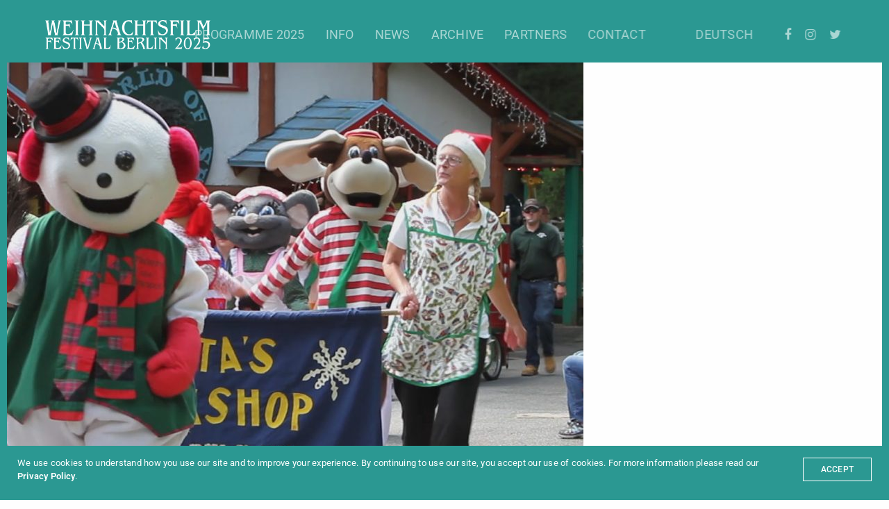

--- FILE ---
content_type: text/html; charset=UTF-8
request_url: http://weihnachtsfilmfestival.de/en/wff2018/northpoleny/northpoleny4
body_size: 18905
content:
<!doctype html>
<html dir="ltr" lang="en-US" prefix="og: https://ogp.me/ns#" class=" custom-scrollbar-off">
<head>
	<meta charset="UTF-8" />
	<meta name="viewport" content="width=device-width, initial-scale=1, maximum-scale=1, viewport-fit=cover">
	<link rel="profile" href="http://gmpg.org/xfn/11">
	<link rel="pingback" href="http://weihnachtsfilmfestival.de/xmlrpc.php">
	<title>NorthPoleNY4 | Weihnachtsfilmfestival Berlin</title>
<style>
#wpadminbar #wp-admin-bar-wsm_free_top_button .ab-icon:before {
	content: "\f239";
	color: #FF9800;
	top: 3px;
}
</style>	<style>img:is([sizes="auto" i], [sizes^="auto," i]) { contain-intrinsic-size: 3000px 1500px }</style>
	
		<!-- All in One SEO 4.8.8 - aioseo.com -->
	<meta name="robots" content="max-image-preview:large" />
	<link rel="canonical" href="https://weihnachtsfilmfestival.de/en/wff2018/northpoleny/northpoleny4" />
	<meta name="generator" content="All in One SEO (AIOSEO) 4.8.8" />
		<meta property="og:locale" content="en_US" />
		<meta property="og:site_name" content="Weihnachtsfilmfestival (Christmas Film Festival) Berlin" />
		<meta property="og:type" content="article" />
		<meta property="og:title" content="NorthPoleNY4 | Weihnachtsfilmfestival Berlin" />
		<meta property="og:url" content="https://weihnachtsfilmfestival.de/en/wff2018/northpoleny/northpoleny4" />
		<meta property="og:image" content="http://weihnachtsfilmfestival.de/wp-content/uploads/2016/09/Wff2017_KeyVisual_Logo_169.jpg" />
		<meta property="og:image:width" content="1920" />
		<meta property="og:image:height" content="1080" />
		<meta property="article:published_time" content="2018-11-23T22:27:57+00:00" />
		<meta property="article:modified_time" content="2018-11-23T22:27:57+00:00" />
		<meta property="article:publisher" content="https://www.facebook.com/Weihnachtsfilmfestival" />
		<meta name="twitter:card" content="summary" />
		<meta name="twitter:site" content="@Weihnachtsfilmf" />
		<meta name="twitter:title" content="NorthPoleNY4 | Weihnachtsfilmfestival Berlin" />
		<meta name="twitter:image" content="https://weihnachtsfilmfestival.de/wp-content/uploads/2016/09/Wff2017_KeyVisual_Logo_169.jpg" />
		<script type="application/ld+json" class="aioseo-schema">
			{"@context":"https:\/\/schema.org","@graph":[{"@type":"BreadcrumbList","@id":"https:\/\/weihnachtsfilmfestival.de\/en\/wff2018\/northpoleny\/northpoleny4#breadcrumblist","itemListElement":[{"@type":"ListItem","@id":"https:\/\/weihnachtsfilmfestival.de\/en#listItem","position":1,"name":"Weihnachtsfilmfestival","item":"https:\/\/weihnachtsfilmfestival.de\/en","nextItem":{"@type":"ListItem","@id":"https:\/\/weihnachtsfilmfestival.de\/en\/wff2018\/northpoleny\/northpoleny4#listItem","name":"NorthPoleNY4"}},{"@type":"ListItem","@id":"https:\/\/weihnachtsfilmfestival.de\/en\/wff2018\/northpoleny\/northpoleny4#listItem","position":2,"name":"NorthPoleNY4","previousItem":{"@type":"ListItem","@id":"https:\/\/weihnachtsfilmfestival.de\/en#listItem","name":"Weihnachtsfilmfestival"}}]},{"@type":"ItemPage","@id":"https:\/\/weihnachtsfilmfestival.de\/en\/wff2018\/northpoleny\/northpoleny4#itempage","url":"https:\/\/weihnachtsfilmfestival.de\/en\/wff2018\/northpoleny\/northpoleny4","name":"NorthPoleNY4 | Weihnachtsfilmfestival Berlin","inLanguage":"en-US","isPartOf":{"@id":"https:\/\/weihnachtsfilmfestival.de\/en\/#website"},"breadcrumb":{"@id":"https:\/\/weihnachtsfilmfestival.de\/en\/wff2018\/northpoleny\/northpoleny4#breadcrumblist"},"author":{"@id":"https:\/\/weihnachtsfilmfestival.de\/en\/author\/wff#author"},"creator":{"@id":"https:\/\/weihnachtsfilmfestival.de\/en\/author\/wff#author"},"datePublished":"2018-11-23T22:27:57+00:00","dateModified":"2018-11-23T22:27:57+00:00"},{"@type":"Organization","@id":"https:\/\/weihnachtsfilmfestival.de\/en\/#organization","name":"Weihnachtsfilmfestival Berlin","description":"Christmas Film Festival Berlin","url":"https:\/\/weihnachtsfilmfestival.de\/en\/","logo":{"@type":"ImageObject","url":"https:\/\/weihnachtsfilmfestival.de\/wp-content\/uploads\/2025\/02\/cropped-WFF25Icon.png","@id":"https:\/\/weihnachtsfilmfestival.de\/en\/wff2018\/northpoleny\/northpoleny4\/#organizationLogo","width":512,"height":512},"image":{"@id":"https:\/\/weihnachtsfilmfestival.de\/en\/wff2018\/northpoleny\/northpoleny4\/#organizationLogo"},"sameAs":["https:\/\/www.instagram.com\/weihnachtsfilmfestival","https:\/\/www.youtube.com\/@weihnachtsfilmfestival"]},{"@type":"Person","@id":"https:\/\/weihnachtsfilmfestival.de\/en\/author\/wff#author","url":"https:\/\/weihnachtsfilmfestival.de\/en\/author\/wff","name":"Weihnachtsfilmfestival","image":{"@type":"ImageObject","@id":"https:\/\/weihnachtsfilmfestival.de\/en\/wff2018\/northpoleny\/northpoleny4#authorImage","url":"https:\/\/secure.gravatar.com\/avatar\/481f9493e126d2423640f23691000143fcdf52649010058f7c903282bf2f1ad7?s=96&d=mm&r=g","width":96,"height":96,"caption":"Weihnachtsfilmfestival"}},{"@type":"WebSite","@id":"https:\/\/weihnachtsfilmfestival.de\/en\/#website","url":"https:\/\/weihnachtsfilmfestival.de\/en\/","name":"Weihnachtsfilmfestival Berlin","description":"Christmas Film Festival Berlin","inLanguage":"en-US","publisher":{"@id":"https:\/\/weihnachtsfilmfestival.de\/en\/#organization"}}]}
		</script>
		<!-- All in One SEO -->

<link rel='dns-prefetch' href='//cdnjs.cloudflare.com' />

<link rel="alternate" type="application/rss+xml" title="Weihnachtsfilmfestival Berlin &raquo; Feed" href="https://weihnachtsfilmfestival.de/en/feed" />
<link rel="alternate" type="application/rss+xml" title="Weihnachtsfilmfestival Berlin &raquo; Comments Feed" href="https://weihnachtsfilmfestival.de/en/comments/feed" />
<script type="text/javascript">
/* <![CDATA[ */
window._wpemojiSettings = {"baseUrl":"https:\/\/s.w.org\/images\/core\/emoji\/16.0.1\/72x72\/","ext":".png","svgUrl":"https:\/\/s.w.org\/images\/core\/emoji\/16.0.1\/svg\/","svgExt":".svg","source":{"concatemoji":"http:\/\/weihnachtsfilmfestival.de\/wp-includes\/js\/wp-emoji-release.min.js?ver=6.8.3"}};
/*! This file is auto-generated */
!function(s,n){var o,i,e;function c(e){try{var t={supportTests:e,timestamp:(new Date).valueOf()};sessionStorage.setItem(o,JSON.stringify(t))}catch(e){}}function p(e,t,n){e.clearRect(0,0,e.canvas.width,e.canvas.height),e.fillText(t,0,0);var t=new Uint32Array(e.getImageData(0,0,e.canvas.width,e.canvas.height).data),a=(e.clearRect(0,0,e.canvas.width,e.canvas.height),e.fillText(n,0,0),new Uint32Array(e.getImageData(0,0,e.canvas.width,e.canvas.height).data));return t.every(function(e,t){return e===a[t]})}function u(e,t){e.clearRect(0,0,e.canvas.width,e.canvas.height),e.fillText(t,0,0);for(var n=e.getImageData(16,16,1,1),a=0;a<n.data.length;a++)if(0!==n.data[a])return!1;return!0}function f(e,t,n,a){switch(t){case"flag":return n(e,"\ud83c\udff3\ufe0f\u200d\u26a7\ufe0f","\ud83c\udff3\ufe0f\u200b\u26a7\ufe0f")?!1:!n(e,"\ud83c\udde8\ud83c\uddf6","\ud83c\udde8\u200b\ud83c\uddf6")&&!n(e,"\ud83c\udff4\udb40\udc67\udb40\udc62\udb40\udc65\udb40\udc6e\udb40\udc67\udb40\udc7f","\ud83c\udff4\u200b\udb40\udc67\u200b\udb40\udc62\u200b\udb40\udc65\u200b\udb40\udc6e\u200b\udb40\udc67\u200b\udb40\udc7f");case"emoji":return!a(e,"\ud83e\udedf")}return!1}function g(e,t,n,a){var r="undefined"!=typeof WorkerGlobalScope&&self instanceof WorkerGlobalScope?new OffscreenCanvas(300,150):s.createElement("canvas"),o=r.getContext("2d",{willReadFrequently:!0}),i=(o.textBaseline="top",o.font="600 32px Arial",{});return e.forEach(function(e){i[e]=t(o,e,n,a)}),i}function t(e){var t=s.createElement("script");t.src=e,t.defer=!0,s.head.appendChild(t)}"undefined"!=typeof Promise&&(o="wpEmojiSettingsSupports",i=["flag","emoji"],n.supports={everything:!0,everythingExceptFlag:!0},e=new Promise(function(e){s.addEventListener("DOMContentLoaded",e,{once:!0})}),new Promise(function(t){var n=function(){try{var e=JSON.parse(sessionStorage.getItem(o));if("object"==typeof e&&"number"==typeof e.timestamp&&(new Date).valueOf()<e.timestamp+604800&&"object"==typeof e.supportTests)return e.supportTests}catch(e){}return null}();if(!n){if("undefined"!=typeof Worker&&"undefined"!=typeof OffscreenCanvas&&"undefined"!=typeof URL&&URL.createObjectURL&&"undefined"!=typeof Blob)try{var e="postMessage("+g.toString()+"("+[JSON.stringify(i),f.toString(),p.toString(),u.toString()].join(",")+"));",a=new Blob([e],{type:"text/javascript"}),r=new Worker(URL.createObjectURL(a),{name:"wpTestEmojiSupports"});return void(r.onmessage=function(e){c(n=e.data),r.terminate(),t(n)})}catch(e){}c(n=g(i,f,p,u))}t(n)}).then(function(e){for(var t in e)n.supports[t]=e[t],n.supports.everything=n.supports.everything&&n.supports[t],"flag"!==t&&(n.supports.everythingExceptFlag=n.supports.everythingExceptFlag&&n.supports[t]);n.supports.everythingExceptFlag=n.supports.everythingExceptFlag&&!n.supports.flag,n.DOMReady=!1,n.readyCallback=function(){n.DOMReady=!0}}).then(function(){return e}).then(function(){var e;n.supports.everything||(n.readyCallback(),(e=n.source||{}).concatemoji?t(e.concatemoji):e.wpemoji&&e.twemoji&&(t(e.twemoji),t(e.wpemoji)))}))}((window,document),window._wpemojiSettings);
/* ]]> */
</script>
<style id='wp-emoji-styles-inline-css' type='text/css'>

	img.wp-smiley, img.emoji {
		display: inline !important;
		border: none !important;
		box-shadow: none !important;
		height: 1em !important;
		width: 1em !important;
		margin: 0 0.07em !important;
		vertical-align: -0.1em !important;
		background: none !important;
		padding: 0 !important;
	}
</style>
<link rel='stylesheet' id='wp-block-library-css' href='http://weihnachtsfilmfestival.de/wp-includes/css/dist/block-library/style.min.css?ver=6.8.3' media='all' />
<style id='classic-theme-styles-inline-css' type='text/css'>
/*! This file is auto-generated */
.wp-block-button__link{color:#fff;background-color:#32373c;border-radius:9999px;box-shadow:none;text-decoration:none;padding:calc(.667em + 2px) calc(1.333em + 2px);font-size:1.125em}.wp-block-file__button{background:#32373c;color:#fff;text-decoration:none}
</style>
<style id='global-styles-inline-css' type='text/css'>
:root{--wp--preset--aspect-ratio--square: 1;--wp--preset--aspect-ratio--4-3: 4/3;--wp--preset--aspect-ratio--3-4: 3/4;--wp--preset--aspect-ratio--3-2: 3/2;--wp--preset--aspect-ratio--2-3: 2/3;--wp--preset--aspect-ratio--16-9: 16/9;--wp--preset--aspect-ratio--9-16: 9/16;--wp--preset--color--black: #000000;--wp--preset--color--cyan-bluish-gray: #abb8c3;--wp--preset--color--white: #ffffff;--wp--preset--color--pale-pink: #f78da7;--wp--preset--color--vivid-red: #cf2e2e;--wp--preset--color--luminous-vivid-orange: #ff6900;--wp--preset--color--luminous-vivid-amber: #fcb900;--wp--preset--color--light-green-cyan: #7bdcb5;--wp--preset--color--vivid-green-cyan: #00d084;--wp--preset--color--pale-cyan-blue: #8ed1fc;--wp--preset--color--vivid-cyan-blue: #0693e3;--wp--preset--color--vivid-purple: #9b51e0;--wp--preset--color--thb-accent: #2b9892;--wp--preset--gradient--vivid-cyan-blue-to-vivid-purple: linear-gradient(135deg,rgba(6,147,227,1) 0%,rgb(155,81,224) 100%);--wp--preset--gradient--light-green-cyan-to-vivid-green-cyan: linear-gradient(135deg,rgb(122,220,180) 0%,rgb(0,208,130) 100%);--wp--preset--gradient--luminous-vivid-amber-to-luminous-vivid-orange: linear-gradient(135deg,rgba(252,185,0,1) 0%,rgba(255,105,0,1) 100%);--wp--preset--gradient--luminous-vivid-orange-to-vivid-red: linear-gradient(135deg,rgba(255,105,0,1) 0%,rgb(207,46,46) 100%);--wp--preset--gradient--very-light-gray-to-cyan-bluish-gray: linear-gradient(135deg,rgb(238,238,238) 0%,rgb(169,184,195) 100%);--wp--preset--gradient--cool-to-warm-spectrum: linear-gradient(135deg,rgb(74,234,220) 0%,rgb(151,120,209) 20%,rgb(207,42,186) 40%,rgb(238,44,130) 60%,rgb(251,105,98) 80%,rgb(254,248,76) 100%);--wp--preset--gradient--blush-light-purple: linear-gradient(135deg,rgb(255,206,236) 0%,rgb(152,150,240) 100%);--wp--preset--gradient--blush-bordeaux: linear-gradient(135deg,rgb(254,205,165) 0%,rgb(254,45,45) 50%,rgb(107,0,62) 100%);--wp--preset--gradient--luminous-dusk: linear-gradient(135deg,rgb(255,203,112) 0%,rgb(199,81,192) 50%,rgb(65,88,208) 100%);--wp--preset--gradient--pale-ocean: linear-gradient(135deg,rgb(255,245,203) 0%,rgb(182,227,212) 50%,rgb(51,167,181) 100%);--wp--preset--gradient--electric-grass: linear-gradient(135deg,rgb(202,248,128) 0%,rgb(113,206,126) 100%);--wp--preset--gradient--midnight: linear-gradient(135deg,rgb(2,3,129) 0%,rgb(40,116,252) 100%);--wp--preset--font-size--small: 13px;--wp--preset--font-size--medium: 20px;--wp--preset--font-size--large: 36px;--wp--preset--font-size--x-large: 42px;--wp--preset--spacing--20: 0.44rem;--wp--preset--spacing--30: 0.67rem;--wp--preset--spacing--40: 1rem;--wp--preset--spacing--50: 1.5rem;--wp--preset--spacing--60: 2.25rem;--wp--preset--spacing--70: 3.38rem;--wp--preset--spacing--80: 5.06rem;--wp--preset--shadow--natural: 6px 6px 9px rgba(0, 0, 0, 0.2);--wp--preset--shadow--deep: 12px 12px 50px rgba(0, 0, 0, 0.4);--wp--preset--shadow--sharp: 6px 6px 0px rgba(0, 0, 0, 0.2);--wp--preset--shadow--outlined: 6px 6px 0px -3px rgba(255, 255, 255, 1), 6px 6px rgba(0, 0, 0, 1);--wp--preset--shadow--crisp: 6px 6px 0px rgba(0, 0, 0, 1);}:where(.is-layout-flex){gap: 0.5em;}:where(.is-layout-grid){gap: 0.5em;}body .is-layout-flex{display: flex;}.is-layout-flex{flex-wrap: wrap;align-items: center;}.is-layout-flex > :is(*, div){margin: 0;}body .is-layout-grid{display: grid;}.is-layout-grid > :is(*, div){margin: 0;}:where(.wp-block-columns.is-layout-flex){gap: 2em;}:where(.wp-block-columns.is-layout-grid){gap: 2em;}:where(.wp-block-post-template.is-layout-flex){gap: 1.25em;}:where(.wp-block-post-template.is-layout-grid){gap: 1.25em;}.has-black-color{color: var(--wp--preset--color--black) !important;}.has-cyan-bluish-gray-color{color: var(--wp--preset--color--cyan-bluish-gray) !important;}.has-white-color{color: var(--wp--preset--color--white) !important;}.has-pale-pink-color{color: var(--wp--preset--color--pale-pink) !important;}.has-vivid-red-color{color: var(--wp--preset--color--vivid-red) !important;}.has-luminous-vivid-orange-color{color: var(--wp--preset--color--luminous-vivid-orange) !important;}.has-luminous-vivid-amber-color{color: var(--wp--preset--color--luminous-vivid-amber) !important;}.has-light-green-cyan-color{color: var(--wp--preset--color--light-green-cyan) !important;}.has-vivid-green-cyan-color{color: var(--wp--preset--color--vivid-green-cyan) !important;}.has-pale-cyan-blue-color{color: var(--wp--preset--color--pale-cyan-blue) !important;}.has-vivid-cyan-blue-color{color: var(--wp--preset--color--vivid-cyan-blue) !important;}.has-vivid-purple-color{color: var(--wp--preset--color--vivid-purple) !important;}.has-black-background-color{background-color: var(--wp--preset--color--black) !important;}.has-cyan-bluish-gray-background-color{background-color: var(--wp--preset--color--cyan-bluish-gray) !important;}.has-white-background-color{background-color: var(--wp--preset--color--white) !important;}.has-pale-pink-background-color{background-color: var(--wp--preset--color--pale-pink) !important;}.has-vivid-red-background-color{background-color: var(--wp--preset--color--vivid-red) !important;}.has-luminous-vivid-orange-background-color{background-color: var(--wp--preset--color--luminous-vivid-orange) !important;}.has-luminous-vivid-amber-background-color{background-color: var(--wp--preset--color--luminous-vivid-amber) !important;}.has-light-green-cyan-background-color{background-color: var(--wp--preset--color--light-green-cyan) !important;}.has-vivid-green-cyan-background-color{background-color: var(--wp--preset--color--vivid-green-cyan) !important;}.has-pale-cyan-blue-background-color{background-color: var(--wp--preset--color--pale-cyan-blue) !important;}.has-vivid-cyan-blue-background-color{background-color: var(--wp--preset--color--vivid-cyan-blue) !important;}.has-vivid-purple-background-color{background-color: var(--wp--preset--color--vivid-purple) !important;}.has-black-border-color{border-color: var(--wp--preset--color--black) !important;}.has-cyan-bluish-gray-border-color{border-color: var(--wp--preset--color--cyan-bluish-gray) !important;}.has-white-border-color{border-color: var(--wp--preset--color--white) !important;}.has-pale-pink-border-color{border-color: var(--wp--preset--color--pale-pink) !important;}.has-vivid-red-border-color{border-color: var(--wp--preset--color--vivid-red) !important;}.has-luminous-vivid-orange-border-color{border-color: var(--wp--preset--color--luminous-vivid-orange) !important;}.has-luminous-vivid-amber-border-color{border-color: var(--wp--preset--color--luminous-vivid-amber) !important;}.has-light-green-cyan-border-color{border-color: var(--wp--preset--color--light-green-cyan) !important;}.has-vivid-green-cyan-border-color{border-color: var(--wp--preset--color--vivid-green-cyan) !important;}.has-pale-cyan-blue-border-color{border-color: var(--wp--preset--color--pale-cyan-blue) !important;}.has-vivid-cyan-blue-border-color{border-color: var(--wp--preset--color--vivid-cyan-blue) !important;}.has-vivid-purple-border-color{border-color: var(--wp--preset--color--vivid-purple) !important;}.has-vivid-cyan-blue-to-vivid-purple-gradient-background{background: var(--wp--preset--gradient--vivid-cyan-blue-to-vivid-purple) !important;}.has-light-green-cyan-to-vivid-green-cyan-gradient-background{background: var(--wp--preset--gradient--light-green-cyan-to-vivid-green-cyan) !important;}.has-luminous-vivid-amber-to-luminous-vivid-orange-gradient-background{background: var(--wp--preset--gradient--luminous-vivid-amber-to-luminous-vivid-orange) !important;}.has-luminous-vivid-orange-to-vivid-red-gradient-background{background: var(--wp--preset--gradient--luminous-vivid-orange-to-vivid-red) !important;}.has-very-light-gray-to-cyan-bluish-gray-gradient-background{background: var(--wp--preset--gradient--very-light-gray-to-cyan-bluish-gray) !important;}.has-cool-to-warm-spectrum-gradient-background{background: var(--wp--preset--gradient--cool-to-warm-spectrum) !important;}.has-blush-light-purple-gradient-background{background: var(--wp--preset--gradient--blush-light-purple) !important;}.has-blush-bordeaux-gradient-background{background: var(--wp--preset--gradient--blush-bordeaux) !important;}.has-luminous-dusk-gradient-background{background: var(--wp--preset--gradient--luminous-dusk) !important;}.has-pale-ocean-gradient-background{background: var(--wp--preset--gradient--pale-ocean) !important;}.has-electric-grass-gradient-background{background: var(--wp--preset--gradient--electric-grass) !important;}.has-midnight-gradient-background{background: var(--wp--preset--gradient--midnight) !important;}.has-small-font-size{font-size: var(--wp--preset--font-size--small) !important;}.has-medium-font-size{font-size: var(--wp--preset--font-size--medium) !important;}.has-large-font-size{font-size: var(--wp--preset--font-size--large) !important;}.has-x-large-font-size{font-size: var(--wp--preset--font-size--x-large) !important;}
:where(.wp-block-post-template.is-layout-flex){gap: 1.25em;}:where(.wp-block-post-template.is-layout-grid){gap: 1.25em;}
:where(.wp-block-columns.is-layout-flex){gap: 2em;}:where(.wp-block-columns.is-layout-grid){gap: 2em;}
:root :where(.wp-block-pullquote){font-size: 1.5em;line-height: 1.6;}
</style>
<link rel='stylesheet' id='tp_twitter_plugin_css-css' href='http://weihnachtsfilmfestival.de/wp-content/plugins/recent-tweets-widget/tp_twitter_plugin.css?ver=1.0' media='screen' />
<link rel='stylesheet' id='wsm-style-css' href='http://weihnachtsfilmfestival.de/wp-content/plugins/wp-stats-manager/css/style.css?ver=1.2' media='all' />
<link rel='stylesheet' id='thb-fa-css' href='http://weihnachtsfilmfestival.de/wp-content/themes/werkstatt/assets/css/font-awesome.min.css?ver=4.7.7' media='all' />
<link rel='stylesheet' id='thb-app-css' href='http://weihnachtsfilmfestival.de/wp-content/themes/werkstatt/assets/css/app.css?ver=4.7.7' media='all' />
<style id='thb-app-inline-css' type='text/css'>
h1,h2,h3,h4,h5,h6,.post.style9 .post-meta,.primary-font {font-family:Roboto, 'BlinkMacSystemFont', -apple-system, 'Roboto', 'Lucida Sans';}h1,.h1 {font-size:34px;text-transform:none !important;line-height:1.2em !important;}h2 {font-size:34px;text-transform:none !important;line-height:1em !important;}h3 {font-size:26px;text-transform:none !important;}h4 {font-weight:600;font-size:20px;line-height:1.3em !important;letter-spacing:-0.03em !important;}h5 {font-weight:600;font-size:20px;text-transform:uppercase !important;line-height:1.3em !important;letter-spacing:-0.03em !important;}h6 {font-weight:bold;}p {line-height:1.5em !important;}.columns.thb-light-column p {color:#fff;}em {font-family:Roboto, 'BlinkMacSystemFont', -apple-system, 'Roboto', 'Lucida Sans';}label {font-family:Roboto, 'BlinkMacSystemFont', -apple-system, 'Roboto', 'Lucida Sans';}label {}.thb-mobile-menu a {}.thb-mobile-menu .sub-menu li a {}.thb-full-menu li a,.header.style3 .thb-full-menu>li>a {font-size:32px;}.thb-full-menu .sub-menu li a,.header.style3 .thb-full-menu .sub-menu li a {}.thb-full-menu>li>a.social,.header.style3 .thb-full-menu.socials li a.social {}.footer h6,.footer.dark h6 {color:#ffffff;}#footer .widget {}#subfooter {}.subfooter .socials a {}body {font-family:Roboto, 'BlinkMacSystemFont', -apple-system, 'Roboto', 'Lucida Sans';}input[type="submit"],.button,.btn,.btn-text,.btn[class*="thb-"]{font-family:Roboto, 'BlinkMacSystemFont', -apple-system, 'Roboto', 'Lucida Sans';}#mobile-menu,.header {font-family:Roboto, 'BlinkMacSystemFont', -apple-system, 'Roboto', 'Lucida Sans';}.products .product .thb_title_holder h2 {}.product-detail .product-information h1.product_title {}.product-detail .product-information .woocommerce-product-details__short-description,.product-detail .product-information .woocommerce-product-details__short-description p {}.header .logolink .logoimg {max-height:42px;}.header .logolink .logoimg[src$=".svg"] {height:42px;}@media screen and (max-width:40.0625em) {.header .logolink .logoimg {max-height:28px;}.header .logolink .logoimg[src$=".svg"] {height:28px;}}.mobile-toggle {transform:scale(1.4);}@media only screen and (min-width:64.063em) {#mobile-menu.style1 {width:30%;}}.header:before,.header.style3 {background-color:#2b9892 !important;background-image:none !important;}.page-id-3382 #wrapper div[role="main"] {}.footer {background-color:#2b9892 !important;background-image:none !important;}.subfooter {background-color:#ffffff !important;background-image:none !important;}#mobile-menu {background-color:#2b9892 !important;background-image:none !important;}.thb_call_to_action {background-color:#2b9892 !important;background-image:none !important;}.page-404 {background-color:#2b9892 !important;background-image:none !important;}.thb-borders {border-color:#2b9892;}@media only screen and (min-width:40.063em) {.thb-borders {border-width:10px;}.thb-borders-on .header {margin-top:10px;}.thb-borders-on .blog-container {top:10px;}.thb-borders-on .subfooter {margin-bottom:10px;}.thb-borders-on .demo-switcher {right:10px;}#mobile-menu .custom_scroll {padding-top:10px;padding-bottom:10px;}}@media only screen and (min-width:40.063em) {#mobile-menu .thb-close {top:calc(30px + 10px);right:calc(30px + 10px);}}a:hover, ol li:before, ol li ol li:before, .thb-full-menu li.menu-item-has-children.sfHover > a, .mm-link-animation-bg-fill .thb-mobile-menu a:hover, .mm-link-animation-bg-fill .thb-mobile-menu li.current_page_item:not(.has-hash), .post .post-title a:hover, .authorpage .author-content .square-icon:hover, ol.commentlist .comment .reply a, input[type="submit"].thb-border-style.accent,.button.thb-border-style.accent,.btn.thb-border-style.accent, input[type="submit"].thb-text-style.accent,.button.thb-text-style.accent,.btn.thb-text-style.accent, .more-link, .pagination .page-numbers.current, .pagination .page-numbers:not(.dots):hover, .thb-portfolio .type-portfolio.style2:hover h2, .thb-list-portfolio:not(.thb-bg-grid-full) .thb-content-side .type-portfolio.active h1, .thb-list-portfolio:not(.thb-bg-grid-full) .thb-content-side .type-portfolio.active h2, .thb-list-portfolio:not(.thb-bg-grid-full) .thb-content-side .type-portfolio.active h3, .thb-list-portfolio:not(.thb-bg-grid-full) .thb-content-side .type-portfolio.active .thb-categories, .thb-list-portfolio:not(.thb-bg-grid-full) .thb-content-side.light-title .type-portfolio.active h1, .thb-list-portfolio:not(.thb-bg-grid-full) .thb-content-side.light-title .type-portfolio.active h2, .thb-list-portfolio:not(.thb-bg-grid-full) .thb-content-side.light-title .type-portfolio.active h3, .thb-list-portfolio:not(.thb-bg-grid-full) .thb-content-side.light-title .type-portfolio.active .thb-categories, .thb-autotype .thb-autotype-entry, .post_nav_link:hover span, .thb-breadcrumb-holder a:hover, .thb-counter, .thb-counter h6, .thb-portfolio-filter.style2 ul li a.active, .thb-portfolio-filter.style2 ul li a:hover, .thb-portfolio-filter.style3 ul li a.active, .thb-portfolio-filter.style3 ul li a:hover, .white-header .thb-full-menu>li.current-menu-item:not(.has-hash)>a, .light-title .header:not(.hover):not(:hover) .thb-full-menu>li.current-menu-item:not(.has-hash)>a, .disable_header_fill-on.light-title .header .thb-full-menu>li.current-menu-item:not(.has-hash)>a, .thb-full-menu li.current-menu-item:not(.has-hash)>a, #wrapper ol li:before, #wrapper ol li ol li:before, header.style3.dark .thb-full-menu>li.current-menu-item:not(.has-hash)>a, .btn.thb-fill-style.accent,.white-header .thb-full-menu>li.current-menu-item:not(.has-hash)>a, .header.style3.dark .thb-full-menu>li.current-menu-item:not(.has-hash)>a, .light-title:not(.midnight_on) .header:not(.hover):not(:hover):not(.style3) .thb-full-menu>li.current-menu-item:not(.has-hash)>a, .disable_header_fill-on.light-title:not(.midnight_on) .header:not(.style3) .thb-full-menu>li.current-menu-item:not(.has-hash)>a, .midnightHeader.light-title .thb-full-menu>li.current-menu-item:not(.has-hash)>a,.has-thb-accent-color,.wp-block-button .wp-block-button__link.has-thb-accent-color,input[type="submit"].thb-border-line-style.accent, .button.thb-border-line-style.accent, .btn.thb-border-line-style.accent {color:#2b9892;}.post.style5 .blog-content:after, .post.style6 .post-gallery, .post.style7 .blog-content:after, input[type="submit"]:hover, .button:not(.thb-text-style):not(.thb-border-style):not(.thb-fill-style):not(.thb-solid-border):hover, .btn:not(.thb-text-style):not(.thb-border-style):not(.thb-fill-style):not(.thb-solid-border):not(.thb-border-line-style):hover, .button.wc-forward, .place-order .button, input[type="submit"].accent,.button.accent:not(.thb-text-style):not(.thb-border-style):not(.thb-fill-style),.btn.accent:not(.thb-text-style):not(.thb-border-style):not(.thb-fill-style):not(.thb-solid-border):not(.thb-border-line-style), input[type="submit"].thb-3d-style.accent span,.button.thb-3d-style.accent span,.btn.thb-3d-style.accent span, input[type="submit"].thb-border-style.accent:hover,.button.thb-border-style.accent:hover,.btn.thb-border-style.accent:hover, input[type="submit"].thb-fill-style.accent:before,.button.thb-fill-style.accent:before,.btn.thb-fill-style.accent:before, input[type="submit"].thb-text-style.accent:before, input[type="submit"].thb-text-style.accent:after,input[type="submit"].thb-text-style.accent span:before,input[type="submit"].thb-text-style.accent span:after,.button.thb-text-style.accent:before,.button.thb-text-style.accent:after,.button.thb-text-style.accent span:before,.button.thb-text-style.accent span:after,.btn.thb-text-style.accent:before,.btn.thb-text-style.accent:after,.btn.thb-text-style.accent span:before,.btn.thb-text-style.accent span:after, .pagination .page-numbers.prev:before, .pagination .page-numbers.next:after, .thb_row_pagination li:hover, .thb_row_pagination li.active, .thb_row_pagination li:hover span, .thb_row_pagination li.active span, .swiper-container .swiper-nav.arrow-style1:hover span, .slick-nav:hover span, .slick-dots li.slick-active, .thb-iconbox.type2:hover, .thb_call_to_action, #music_toggle:hover, #music_toggle.on, .woocommerce-MyAccount-navigation ul li:hover a, .woocommerce-MyAccount-navigation ul li.is-active a, .btn.thb-solid-border.accent:hover, .thb-image-slider.thb-image-slider-style4 figcaption, .swiper-nav.style1:hover span, .thb-portfolio-filter.style3 ul li a.active:before, .thb-portfolio-filter.style3 ul li a:hover:before, .thb-client-row.thb-opacity.with-accent .thb-client:hover, .swiper-container .light-pagination+.swiper-nav+.swiper-nav.arrow-style1:hover span, .btn-text.style3 .circle-btn, .thb-page-header .thb-blog-categories li a:after,.has-thb-accent-background-color,.wp-block-button .wp-block-button__link.has-thb-accent-background-color,input[type="submit"].thb-border-line-style.accent:after, .button.thb-border-line-style.accent:after, .btn.thb-border-line-style.accent:after {background-color:#2b9892;}.btn.thb-fill-style.accent:after {background-color:#278983;}.post.style11:hover {background-color:rgba(43,152,146, 0.2);}.thb-team-row .thb-team-member .team-information {background-color:rgba(43,152,146, 0.9);}ol li:before, ol li ol li:before, input[type="text"]:focus, input[type="password"]:focus,input[type="date"]:focus,input[type="datetime"]:focus,input[type="email"]:focus,input[type="number"]:focus,input[type="search"]:focus,input[type="tel"]:focus,input[type="time"]:focus,input[type="url"]:focus,textarea:focus, input[type="submit"].thb-border-style.accent,.button.thb-border-style.accent,.btn.thb-border-style.accent, input[type="submit"].thb-fill-style.accent,.button.thb-fill-style.accent, input[type="submit"].thb-text-style.accent span,.button.thb-text-style.accent span,.btn.thb-text-style.accent span, .thb-portfolio .type-portfolio.thb-border-hover .portfolio-link:before, .swiper-container .swiper-nav.arrow-style1:hover span, .slick-nav:hover span, .thb-team-row .thb-team-member.thb-add-new > a:hover, .thb-iconbox.type2:hover, .woocommerce-MyAccount-navigation ul li:hover a, .woocommerce-MyAccount-navigation ul li.is-active a, .btn.thb-solid-border.accent:hover, .swiper-nav.style1:hover span, .light-arrow .slick-nav:hover span, .post.style1.style8:hover, .thb-portfolio .type-portfolio.style6 .portfolio-holder:after, #wrapper ol li:before, #wrapper ol li ol li:before, .btn.thb-fill-style.accent, input[type="submit"].thb-border-line-style.accent, .button.thb-border-line-style.accent, .btn.thb-border-line-style.accent {border-color:#2b9892;}.thb-image-slider.thb-image-slider-style4 figcaption:after {border-top-color:#2b9892;}.thb-iconbox.type3:after {box-shadow:inset 0 -75px 60px -35px #2b9892;}.woocommerce-MyAccount-navigation ul li:hover+li a, .woocommerce-MyAccount-navigation ul li.is-active+li a {border-top-color:#2b9892;}.thb-preloader .thb-preloader-icon-hexagon .preloader-path,.thb-preloader .thb-preloader-icon-circle .path,.thb-team-row .thb-team-member.thb-add-new > a:hover svg path,.thb-iconbox.type3 svg path, .thb-iconbox.type3 svg circle, .thb-iconbox.type3 svg rect, .thb-iconbox.type3 svg ellipse,.thb-counter figure svg path, .thb-counter figure svg circle, .thb-counter figure svg rect, .thb-counter figure svg ellipse {stroke:#2b9892;}.thb-list-portfolio:not(.thb-bg-grid-full) .thb-content-side .type-portfolio.active .next svg, .thb-list-portfolio:not(.thb-bg-grid-full) .thb-content-side.light-title .type-portfolio.active .next svg, .btn-text.style4 .arrow svg:first-child {fill:#2b9892;}.thb-show-all .items ul li:hover figure {box-shadow:0 0 0 3px #2b9892 inset;}.mobile-toggle span {background:#ffffff;}.mobile-toggle strong {color:#ffffff;}.footer.dark h6,.footer h6 {color:#ffffff;}.footer.dark .widget,.footer .widget {color:#ffffff;}.footer.dark .widget p,.footer .widget p{color:inherit;}.thb-mobile-menu .nav-link-mask .nav-link-mask-text,#mobile-menu.light .thb-mobile-menu .nav-link-mask-text {color:#ffffff;}#mobile-menu.dark .thb-mobile-menu a { color:rgba(255,255,255,0.5) !important; }#mobile-menu.dark .thb-mobile-menu a:hover { color:#ffffff !important; }#mobile-menu.light .thb-mobile-menu a { color:rgba(255,255,255,0.5) !important; }#mobile-menu.light .thb-mobile-menu a:hover { color:#ffffff !important; }.mm-link-animation-bg-fill #mobile-menu.light .thb-mobile-menu a { color:rgba(255,255,255,0.5) !important; }.mm-link-animation-bg-fill #mobile-menu.light .thb-mobile-menu a:hover { color:#ffffff !important; }.mm-link-animation-bg-fill #mobile-menu.dark .thb-mobile-menu a { color:rgba(255,255,255,0.5) !important; }.mm-link-animation-bg-fill #mobile-menu.dark .thb-mobile-menu a:hover { color:#ffffff !important; }#mobile-menu.dark .thb-secondary-menu a { color:rgba(255,255,255,0.5) !important; }#mobile-menu.dark .thb-secondary-menu a:hover { color:#ffffff !important; }#mobile-menu.light .thb-secondary-menu a { color:rgba(255,255,255,0.5) !important; }#mobile-menu.light .thb-secondary-menu a:hover { color:#ffffff !important; }.footer .widget a { color:#ffffff !important; }.footer .widget a:hover { color:#ffffff !important; }.footer.dark .widget a { color:#ffffff !important; }.footer.dark .widget a:hover { color:#ffffff !important; }#footer {padding-top:10px;padding-right:0px;padding-bottom:10px;padding-left:0px;;}body {color:#1f1f1f;}.nichtanzeigen {display:none!important;}.leermenue {width:0.9vw!important;opacity:0!important;cursor:default!important;font-size:1px!important;pointer-events:none!important;}thb-full-menu.socials {margin-left:1vw;}@media screen and (max-width:40.0625em) {.column, .columns {padding-left:0px;padding-right:0px;}}@media screen and (min-width:40.0625em) {.column, .columns {padding-left:30px;padding-right:30px;}}.row .columns .wpb_wrapper {display:inline;}.thb_image_link {display:contents;}.header {max-height:80px;background:#2B9892;transition:none!important;}.header .logolink .logoimg {transition:none!important;}.header:before {transition:none!important;}.header.style4 .full-menu {margin-left:8.3vw;}.header a:hover, .header a:active {color:#ffffff;}.thb-full-menu li.current-menu-item:not(.has-hash)>a {color:#ffffff;}.thb-full-menu li.menu-item-has-children.sfHover > a {color:#ffffff;}.thb-full-menu .sub-menu li a {color:rgba(255,255,255,0.6);}.thb-full-menu .sub-menu li a:hover {color:#ffffff;}.white-header .thb-full-menu>li.current-menu-item:not(.has-hash)>a, .header.style3.dark .thb-full-menu>li.current-menu-item:not(.has-hash)>a, .light-title:not(.midnight_on) .header:not(.hover):not(:hover):not(.style3) .thb-full-menu>li.current-menu-item:not(.has-hash)>a, .disable_header_fill-on.light-title:not(.midnight_on) .header:not(.style3) .thb-full-menu>li.current-menu-item:not(.has-hash)>a, .midnightHeader.light-title .thb-full-menu>li.current-menu-item:not(.has-hash)>a {color:#ffffff;}.white-header .thb-full-menu>li a:not(:hover), .header.style3.dark .thb-full-menu>li a:not(:hover), .light-title:not(.midnight_on) .header:not(.hover):not(:hover):not(.style3) .thb-full-menu>li a:not(:hover), .disable_header_fill-on.light-title:not(.midnight_on) .header:not(.style3) .thb-full-menu>li a:not(:hover), .midnightHeader.light-title .thb-full-menu>li a:not(:hover) {color:rgba(255,255,255,0.6);}.thb-full-menu li a {font-size:18px;text-transform:uppercase;color:rgba(255,255,255,0.6);}.thb-full-menu .sub-menu {background:#2B9892;}.thb-mobile-menu .sub-menu li a {font-size:18px;}.thb-full-menu li.menu-item-has-children>a:after {display:none;}.thb-full-menu.socials {margin-left:3.5vw;}.page a.facebook, .full-menu a.facebook, .post .post-content a.facebook {color:rgba(255,255,255,0.6);}.page a.instagram, .full-menu a.instagram, .post .post-content a.instagram {color:rgba(255,255,255,0.6);}.page a.twitter, .full-menu a.twitter, .post .post-content a.twitter {color:rgba(255,255,255,0.6);}.page a:hover.facebook, .full-menu a:hover.facebook, .post .post-content a:hover.facebook {color:rgba(255,255,255,1);}.page a:hover.instagram, .full-menu a:hover.instagram, .post .post-content a:hover.instagram {color:rgba(255,255,255,1);}.page a:hover.twitter, .full-menu a:hover.twitter, .post .post-content a:hover.twitter {color:rgba(255,255,255,1);}.thb-full-menu.socials li+li {margin-left:20px;}.thb-full-menu .sub-menu {background:#2B9892;}.galleryblog {color:#fefefe;text-align:center;}@media only screen and (max-width:40.063em) {.abstandinhalt {margin-top:5vh!important;margin-bottom:5vh!important;}}@media only screen and (min-width:40.063em) {.abstandinhalt {margin-top:10vh!important;margin-bottom:10vh!important;}}.bildnull {height:0vh;}@media only screen and (max-width:40.063em) {.bildoben {background-attachment:local;background-position:center;background-size:cover;height:33vh;}}@media only screen and (min-width:40.063em) {.bildoben {background-attachment:fixed;height:40vh;}}@media only screen and (max-width:40.063em) {.bildmitte {background-attachment:local;background-position:center;background-size:cover;height:33vh;}}@media only screen and (min-width:40.063em) {.bildmitte {background-attachment:fixed;height:50vh;}}@media only screen and (max-width:40.063em) {.bildunten {display:flex;min-height:50vh;}}@media only screen and (min-width:40.063em) {.bildunten {display:flex;min-height:90vh;}}.farbe1 {background-color:#2B9892!important;}.farbe2 {background-color:#E65139!important;}.farbe3 {background-color:#5c8f65!important;}.farbe4 {background-color:#E65139!important;}h5 {margin-bottom:00px!important;}@media screen and (max-width:40.0625em) {.post-gallery.parallax {margin-top:-15px;}}.wpb_button, .wpb_content_element, ul.wpb_thumbnails-fluid>li {margin-bottom:0!important;margin:20px!important;}.keinmargin {margin:0px!important;}.twentymargin {margin:20px!important;}.twentymarginlr {margin-left:20px!important;margin-right:20px!important;}.tenmargin {margin:10px!important;}@media only screen and (max-width:40.063em) {.extramargin {margin:0px!important;}}@media only screen and (min-width:40.063em) {.extramargin {margin:40px!important;}}@media only screen and (max-width:40.063em) {.extramarginside {padding-bottom:0!important;padding-top:0!important;padding-left:0!important;padding-right:0!important;margin:0!important;}}@media only screen and (min-width:40.063em) {.extramarginside {padding-bottom:0!important;padding-top:0!important;padding-left:5vh!important;padding-right:5vh!important;margin:0!important;}}@media only screen and (max-width:40.063em) {.extramarginred {margin:0!important;background-color:#2B9892;padding:10px;}}@media only screen and (min-width:40.063em) {.extramarginred {margin:40px!important;background-color:#2B9892;padding:10px;}}.wpb_gmaps_widget .wpb_wrapper {background-color:#f7f7f7;padding:0px!important;}#wrapper [role="main"] {background:#fefefe;}.mobile-toggle span {border-radius:0px;}.single-post .header {background:#2B9892;}.single-post .row {padding-bottom:0px!important;}@media only screen and (min-width:40.063em) {.single-post .row {padding-bottom:0px!important;}}.header:before {background:#2B9892!important;}.post-detail .post-title .post-category {display:none;}.post .post-category {display:none;margin-bottom:0px;}.mobile-toggle span {background:#2B9892;}.single-post .mobile-toggle span {background:#FFFFFF;}.single-post .mobile-toggle {margin-top:0px;}.single-post #mobile-menu {padding:80px 30px 60px 90px;}@media only screen and (min-width:40.063em) {.single-post .row {padding-bottom:65px;}}@media only screen and (min-width:40.063em) {.mobile-menu-bottom .row {padding-bottom:65px;}}@media only screen and (min-width:75em) {#mobile-menu {padding:80px 30px 60px 90px;; }}#mobile-menu .menu-footer a {color:rgba(255,255,255,0.5);}#mobile-menu .menu-footer a:hover {color:rgba(255,255,255,0.75);}.footer.dark .widget a {color:rgba(255,255,255,0.5);}.footer.dark .widget a:visited {color:rgba(255,255,255,0.5);}#mobile-menu {width:100%;max-width:100%;}.bildmitte {display:block;margin-left:auto;margin-right:auto }@media only screen and (min-width:40.063em) {.thb-mobile-menu a {font-size:26px;}}@media only screen and (min-width:75em) {.thb-mobile-menu a {font-size:34px;}}@media only screen and (min-width:90.063em) {.thb-mobile-menu a {font-size:42px;}}@media only screen and (min-width:40.063em) {.row.post-shortcode.align-stretch.style7 {padding:0 100px;}}.page-padding.blog-container {padding-top:80px!important;}@media only screen and (max-width:40.063em) {.post.style7 {margin-bottom:0px;margin-top:0px;}}@media only screen and (min-width:40.063em) {.post.style7 {margin-bottom:0px;margin-top:45px;}}.post-detail .post-title .post-meta {display:none;}.post .post-content {margin-bottom:80px;}@media only screen and (max-width:40.063em) {h1, .h1 {font-size:16px;line-height:2.0em !important;}h2, .h2 {font-size:20px;}h3, .h3 {font-size:16px;}.header .row {width:94%;}}.widget {margin-bottom:0px;}input[type="submit"].thb-fill-style.accent:after, .button.thb-fill-style.accent:after, .btn.thb-fill-style.accent:after {background:#312682;}input[type="submit"].thb-fill-style.accent, .button.thb-fill-style.accent, .btn.thb-fill-style.accent {border-color:#2B9892;color:#2B9892;border:3px solid #2B9892;font-size:16px;margin:00px 00px 00px 20px;}@media only screen and (max-width:40.063em) {input[type="submit"].thb-fill-style.accent, .button.thb-fill-style.accent, .btn.thb-fill-style.accent {max-width:90vw;left:5vw;}}.vc_btn3.vc_btn3-color-pink.vc_btn3-style-outline {color:#2B9892!important;border-color:#2B9892!important;background-color:transparent;}.vc_btn3.vc_btn3-color-pink.vc_btn3-style-outline:focus, .vc_btn3.vc_btn3-color-pink.vc_btn3-style-outline:hover {color:#fff;border-color:#2B9892!important;background-color:#2B9892!important;}.vc_btn3.vc_btn3-size-md.vc_btn3-style-outline, .vc_btn3.vc_btn3-size-md.vc_btn3-style-outline-custom {padding:10px 50px!important;font-size:16px;}.vc_btn3.vc_btn3-style-outline, .vc_btn3.vc_btn3-style-outline-custom, .vc_btn3.vc_btn3-style-outline-custom:focus, .vc_btn3.vc_btn3-style-outline-custom:hover, .vc_btn3.vc_btn3-style-outline:focus, .vc_btn3.vc_btn3-style-outline:hover {border-width:3px!important;}.vc_btn3.vc_btn3-color-pink.vc_btn3-style-outline.active, .vc_btn3.vc_btn3-color-pink.vc_btn3-style-outline:active, .vc_btn3.vc_btn3-color-pink.vc_btn3-style-outline:focus, .vc_btn3.vc_btn3-color-pink.vc_btn3-style-outline:hover {color:#fff!important;border-color:#2B9892!important;background-color:#2B9892!important;}@media only screen and (max-width:40.063em) {.vc_btn3-container {display:block;max-width:90%!important;margin:auto!important;margin-bottom:20px!important;}}@media only screen and (min-width:40.063em) {.vc_btn3-container {display:block;margin-bottom:20px!important;max-width:100%;}}.vc_btn3.vc_btn3-size-md .vc_btn3-icon {font-size:16px;height:16px!important;line-height:16px!important;}.thb-mobile-menu .menu_arrow {cursor:pointer;}.nivo-lightbox-theme-default .nivo-lightbox-ajax, .nivo-lightbox-theme-default .nivo-lightbox-inline {background:#2B9892;}.nivo-lightbox-theme-default.nivo-lightbox-overlay {background:#666;background:rgba(0,0,0,0.0);}.nivo-lightbox-theme-default .nivo-lightbox-close {opacity:0.0;}.vc_grid-container.vc_clearfix.wpb_content_element.vc_basic_grid {margin-bottom:0!important;margin:0px!important;}.video-margin {margin-bottom:1.55rem;}#arve .arve-wrapper, #tinymce .arve-wrapper {margin-bottom:0!important;}.arve, #html .arve {margin-bottom:0!important;}#html div.arve, div.arve {margin-bottom:0!important;}.portfolio_nav .center_link a {display:none;}@media only screen and (min-width:1200px) {.mausaus {pointer-events:none;padding-left:0vw;}}@media only screen and (min-width:1400px) {.mausaus {pointer-events:none;padding-left:4vw;}}@media only screen and (min-width:1600px) {.mausaus {pointer-events:none;padding-left:7vw;}}.mc4wp-response {text-align:center!important;}.thb-image-slider.thb-image-slider-style4 figcaption h2 {display:none;}.thb-image-slider.thb-image-slider-style4 figcaption {position:absolute;top:auto;bottom:0;left:0;right:auto;background:#2B9892;padding:15px;padding:10px;width:100%;}@media only screen and (min-width:40.0625em) {.thb-image-slider.thb-image-slider-style4 figcaption {background:#2B9892;position:absolute;top:auto;bottom:0;left:0;right:auto;padding:10px;width:100%;max-width:3840px;}}.thb-image-slider.thb-image-slider-style4 figcaption:after {content:'';display:none;position:static;top:100%;left:0;width:100%;height:10px;border-bottom:0;border-right:20px solid transparent;}.thb-image-slider.thb-image-slider-style4 figcaption p {color:#fefefe;font-weight:400;text-align:center;}.slick-nav span {border:1px solid #fefefe;}.slick-nav span .thb-arrow {fill:#fefefe;}.post .post-content p a:not(.btn):not(.button):not(.thb-iconbox) {font-weight:700;}.thb-cookie-bar {background:#2B9892;margin-bottom:10px;border:0px solid #ffffff;}.thb_image_link>a:hover img {opacity:1;}.wp-caption .wp-caption-text {margin:0px 0;text-align:center;position:relative;margin-top:-25px;}.wpb_text_column a:after {top:85%!important;}
</style>
<link rel='stylesheet' id='thb-style-css' href='http://weihnachtsfilmfestival.de/wp-content/themes/werkstatt/style.css?ver=4.7.7' media='all' />
<link rel='stylesheet' id='thb-google-fonts-css' href='//weihnachtsfilmfestival.de/wp-content/uploads/omgf/thb-google-fonts/thb-google-fonts.css?ver=1699809165' media='all' />
<script type="text/javascript" src="http://weihnachtsfilmfestival.de/wp-includes/js/jquery/jquery.min.js?ver=3.7.1" id="jquery-core-js"></script>
<script type="text/javascript" src="http://weihnachtsfilmfestival.de/wp-includes/js/jquery/jquery-migrate.min.js?ver=3.4.1" id="jquery-migrate-js"></script>
<script type="text/javascript" src="//cdnjs.cloudflare.com/ajax/libs/jquery-easing/1.4.1/jquery.easing.min.js?ver=6.8.3" id="jquery-easing-js"></script>
<script></script><link rel="https://api.w.org/" href="https://weihnachtsfilmfestival.de/en/wp-json/" /><link rel="alternate" title="JSON" type="application/json" href="https://weihnachtsfilmfestival.de/en/wp-json/wp/v2/media/3382" /><link rel="EditURI" type="application/rsd+xml" title="RSD" href="https://weihnachtsfilmfestival.de/xmlrpc.php?rsd" />
<meta name="generator" content="WordPress 6.8.3" />
<link rel='shortlink' href='https://weihnachtsfilmfestival.de/en/?p=3382' />
<link rel="alternate" title="oEmbed (JSON)" type="application/json+oembed" href="https://weihnachtsfilmfestival.de/en/wp-json/oembed/1.0/embed?url=https%3A%2F%2Fweihnachtsfilmfestival.de%2Fen%2Fwff2018%2Fnorthpoleny%2Fnorthpoleny4" />
<link rel="alternate" title="oEmbed (XML)" type="text/xml+oembed" href="https://weihnachtsfilmfestival.de/en/wp-json/oembed/1.0/embed?url=https%3A%2F%2Fweihnachtsfilmfestival.de%2Fen%2Fwff2018%2Fnorthpoleny%2Fnorthpoleny4&#038;format=xml" />

        <!-- Wordpress Stats Manager -->
        <script type="text/javascript">
            var _wsm = _wsm || [];
            _wsm.push(['trackPageView']);
            _wsm.push(['enableLinkTracking']);
            _wsm.push(['enableHeartBeatTimer']);
            (function() {
                var u = "http://weihnachtsfilmfestival.de/wp-content/plugins/wp-stats-manager/";
                _wsm.push(['setUrlReferrer', ""]);
                _wsm.push(['setTrackerUrl', "http://weihnachtsfilmfestival.de/?wmcAction=wmcTrack"]);
                _wsm.push(['setSiteId', "1"]);
                _wsm.push(['setPageId', "3382"]);
                _wsm.push(['setWpUserId', "0"]);
                var d = document,
                    g = d.createElement('script'),
                    s = d.getElementsByTagName('script')[0];
                g.type = 'text/javascript';
                g.async = true;
                g.defer = true;
                g.src = u + 'js/wsm_new.js';
                s.parentNode.insertBefore(g, s);
            })();
        </script>
        <!-- End Wordpress Stats Manager Code -->
<link hreflang="de" href="http://weihnachtsfilmfestival.de/de/wff2018/northpoleny/northpoleny4" rel="alternate" />
<link hreflang="en" href="http://weihnachtsfilmfestival.de/en/wff2018/northpoleny/northpoleny4" rel="alternate" />
<link hreflang="x-default" href="http://weihnachtsfilmfestival.de/wff2018/northpoleny/northpoleny4" rel="alternate" />
<meta name="generator" content="qTranslate-XT 3.14.2" />
		<meta name="theme-color" content="#2b9892">
		<style type="text/css">.recentcomments a{display:inline !important;padding:0 !important;margin:0 !important;}</style><meta name="generator" content="Powered by WPBakery Page Builder - drag and drop page builder for WordPress."/>
<style type="text/css">
body.custom-background #wrapper div[role="main"] { background-color: #ffffff; }
</style>
	<link rel="icon" href="https://weihnachtsfilmfestival.de/wp-content/uploads/2025/02/cropped-WFF25Icon-32x32.png" sizes="32x32" />
<link rel="icon" href="https://weihnachtsfilmfestival.de/wp-content/uploads/2025/02/cropped-WFF25Icon-192x192.png" sizes="192x192" />
<link rel="apple-touch-icon" href="https://weihnachtsfilmfestival.de/wp-content/uploads/2025/02/cropped-WFF25Icon-180x180.png" />
<meta name="msapplication-TileImage" content="https://weihnachtsfilmfestival.de/wp-content/uploads/2025/02/cropped-WFF25Icon-270x270.png" />
<noscript><style> .wpb_animate_when_almost_visible { opacity: 1; }</style></noscript></head>
<body class="attachment wp-singular attachment-template-default attachmentid-3382 attachment-jpeg wp-theme-werkstatt midnight_off header-lateral-off thb-snap-rows- thb-dropdown-color-dark scroll-spy-off thb-nav-menu-widget-columns-2 thb-header-fixed-on thb-header-fill-off thb_row_pagination_ lightbox-theme-dark right-click-off row_pagination_position-  disable_header_fill-off disable-row-offset- mm-link-animation-bg-fill footer-shadow-none thb-borders-on overflow-off portfolio_title_animation-off product_style1_color-dark thb-single-product-ajax-on wpb-js-composer js-comp-ver-8.2 vc_responsive">
		<div class="thb-borders"></div>
		<div id="wrapper" class="thb-page-transition-off">
	<!-- Start Content Click Capture -->
<div class="click-capture"></div>
<!-- End Content Click Capture -->
<!-- Start Mobile Menu -->
<nav id="mobile-menu" class="dark style1" data-behaviour="thb-default" data-animation="none">
	<a href="#" class="thb-close" title="Close"><svg xmlns="http://www.w3.org/2000/svg" viewBox="0 0 64 64" enable-background="new 0 0 64 64"><g fill="none" stroke="#000" stroke-width="2" stroke-miterlimit="10"><path d="m18.947 17.15l26.1 25.903"/><path d="m19.05 43.15l25.902-26.1"/></g></svg></a>
				<div class="menubg-placeholder"></div>
		<div class="custom_scroll" id="menu-scroll">
		<div>
			<div class="mobile-menu-container">
			<div class="mobile-menu-top">
								<ul id="menu-wffmenu" class="thb-mobile-menu"><li id="menu-item-6844" class=" menu-item menu-item-type-post_type menu-item-object-page menu-item-home menu-item-has-children menu-item-6844"><div class="link_container"><div class="link_inner"><a href="https://weihnachtsfilmfestival.de/en/" data-content="Programme 2025" data-menubg="">Programme 2025</a><span class="next"><svg xmlns="http://www.w3.org/2000/svg" version="1.1" class="menu_arrow" x="0" y="0" width="16.7" height="11.3" viewBox="0 0 16.7 11.3" enable-background="new 0 0 16.664 11.289" xml:space="preserve"><polygon fill-rule="evenodd" clip-rule="evenodd" points="16.7 5.6 15.3 4.2 15.2 4.2 11 0 9.6 1.4 12.9 4.7 0 4.7 0 6.7 12.8 6.7 9.6 9.9 11 11.3 15.2 7.1 15.3 7.1 16.7 5.7 16.7 5.6 "/></svg></span></div></div>
<ul class="sub-menu">
<li><div class="link_container"><div class="link_inner"><span class="back"><svg xmlns="http://www.w3.org/2000/svg" version="1.1" class="menu_arrow" x="0" y="0" width="16.7" height="11.3" viewBox="0 0 16.7 11.3" enable-background="new 0 0 16.664 11.289" xml:space="preserve"><polygon fill-rule="evenodd" clip-rule="evenodd" points="0 5.6 1.4 4.2 1.4 4.2 5.7 0 7.1 1.4 3.8 4.7 16.7 4.7 16.7 6.7 3.9 6.7 7.1 9.9 5.7 11.3 1.4 7.1 1.4 7.1 0 5.7 0 5.6 "/></svg></span></div></div></li>	<li id="menu-item-6918" class=" menu-item menu-item-type-post_type menu-item-object-page menu-item-6918"><div class="link_container"><div class="link_inner"><a href="https://weihnachtsfilmfestival.de/en/wff2025/sothisischristmas" data-content="So This Is Christmas" data-menubg="">So This Is Christmas</a></div></div></li>
	<li id="menu-item-6919" class=" menu-item menu-item-type-post_type menu-item-object-page menu-item-6919"><div class="link_container"><div class="link_inner"><a href="https://weihnachtsfilmfestival.de/en/wff2025/sanktalucia" data-content="Sankta Lucia" data-menubg="">Sankta Lucia</a></div></div></li>
	<li id="menu-item-6923" class=" menu-item menu-item-type-post_type menu-item-object-page menu-item-6923"><div class="link_container"><div class="link_inner"><a href="https://weihnachtsfilmfestival.de/en/wff2025/whensantawasacommunist" data-content="When Santa Was a Communist" data-menubg="">When Santa Was a Communist</a></div></div></li>
	<li id="menu-item-6924" class=" menu-item menu-item-type-post_type menu-item-object-page menu-item-6924"><div class="link_container"><div class="link_inner"><a href="https://weihnachtsfilmfestival.de/en/wff2025/theuncle" data-content="The Uncle" data-menubg="">The Uncle</a></div></div></li>
	<li id="menu-item-6922" class=" menu-item menu-item-type-post_type menu-item-object-page menu-item-6922"><div class="link_container"><div class="link_inner"><a href="https://weihnachtsfilmfestival.de/en/wff2025/thisisnotachristmasmovie" data-content="This Is Not a Christmas Movie" data-menubg="">This Is Not a Christmas Movie</a></div></div></li>
	<li id="menu-item-6931" class=" leermenue menu-item menu-item-type-custom menu-item-object-custom menu-item-6931"><div class="link_container"><div class="link_inner"><a href="#" data-content="Menüeintrag" data-menubg="">Menüeintrag</a></div></div></li>
	<li id="menu-item-6921" class=" menu-item menu-item-type-post_type menu-item-object-page menu-item-6921"><div class="link_container"><div class="link_inner"><a href="https://weihnachtsfilmfestival.de/en/wff2025/merrymadness" data-content="Merry Madness (Shorts)" data-menubg="">Merry Madness (Shorts)</a></div></div></li>
	<li id="menu-item-6920" class=" menu-item menu-item-type-post_type menu-item-object-page menu-item-6920"><div class="link_container"><div class="link_inner"><a href="https://weihnachtsfilmfestival.de/en/wff2025/customcustoms" data-content="Custom Customs (Shorts)" data-menubg="">Custom Customs (Shorts)</a></div></div></li>
	<li id="menu-item-6930" class=" menu-item menu-item-type-post_type menu-item-object-page menu-item-6930"><div class="link_container"><div class="link_inner"><a href="https://weihnachtsfilmfestival.de/en/wff2025/whenlifegivesyoulemons" data-content="When Life Gives You Lemons (Shorts)" data-menubg="">When Life Gives You Lemons (Shorts)</a></div></div></li>
	<li id="menu-item-6933" class=" menu-item menu-item-type-post_type menu-item-object-page menu-item-6933"><div class="link_container"><div class="link_inner"><a href="https://weihnachtsfilmfestival.de/en/wff2025/weneedtotalk" data-content="We Need to Talk (Shorts)" data-menubg="">We Need to Talk (Shorts)</a></div></div></li>
</ul>
</li>
<li id="menu-item-6242" class=" menu-item menu-item-type-post_type menu-item-object-page menu-item-has-children menu-item-6242"><div class="link_container"><div class="link_inner"><a href="https://weihnachtsfilmfestival.de/en/info" data-content="Info" data-menubg="">Info</a><span class="next"><svg xmlns="http://www.w3.org/2000/svg" version="1.1" class="menu_arrow" x="0" y="0" width="16.7" height="11.3" viewBox="0 0 16.7 11.3" enable-background="new 0 0 16.664 11.289" xml:space="preserve"><polygon fill-rule="evenodd" clip-rule="evenodd" points="16.7 5.6 15.3 4.2 15.2 4.2 11 0 9.6 1.4 12.9 4.7 0 4.7 0 6.7 12.8 6.7 9.6 9.9 11 11.3 15.2 7.1 15.3 7.1 16.7 5.7 16.7 5.6 "/></svg></span></div></div>
<ul class="sub-menu">
<li><div class="link_container"><div class="link_inner"><span class="back"><svg xmlns="http://www.w3.org/2000/svg" version="1.1" class="menu_arrow" x="0" y="0" width="16.7" height="11.3" viewBox="0 0 16.7 11.3" enable-background="new 0 0 16.664 11.289" xml:space="preserve"><polygon fill-rule="evenodd" clip-rule="evenodd" points="0 5.6 1.4 4.2 1.4 4.2 5.7 0 7.1 1.4 3.8 4.7 16.7 4.7 16.7 6.7 3.9 6.7 7.1 9.9 5.7 11.3 1.4 7.1 1.4 7.1 0 5.7 0 5.6 "/></svg></span></div></div></li>	<li id="menu-item-6247" class=" menu-item menu-item-type-post_type menu-item-object-page menu-item-6247 has-hash"><div class="link_container"><div class="link_inner"><a href="https://weihnachtsfilmfestival.de/en/info#ueber" data-content="Festival" data-menubg="">Festival</a></div></div></li>
	<li id="menu-item-6248" class=" menu-item menu-item-type-post_type menu-item-object-page menu-item-6248 has-hash"><div class="link_container"><div class="link_inner"><a href="https://weihnachtsfilmfestival.de/en/info#gewinner" data-content="Audience Award" data-menubg="">Audience Award</a></div></div></li>
	<li id="menu-item-6249" class=" menu-item menu-item-type-post_type menu-item-object-page menu-item-6249 has-hash"><div class="link_container"><div class="link_inner"><a href="https://weihnachtsfilmfestival.de/en/info#team" data-content="Team" data-menubg="">Team</a></div></div></li>
</ul>
</li>
<li id="menu-item-6244" class=" menu-item menu-item-type-post_type menu-item-object-page menu-item-6244"><div class="link_container"><div class="link_inner"><a href="https://weihnachtsfilmfestival.de/en/news" data-content="News" data-menubg="">News</a></div></div></li>
<li id="menu-item-6243" class=" menu-item menu-item-type-post_type menu-item-object-page menu-item-6243"><div class="link_container"><div class="link_inner"><a href="https://weihnachtsfilmfestival.de/en/archive" data-content="Archive" data-menubg="">Archive</a></div></div></li>
<li id="menu-item-6245" class=" menu-item menu-item-type-post_type menu-item-object-page menu-item-6245"><div class="link_container"><div class="link_inner"><a href="https://weihnachtsfilmfestival.de/en/partner" data-content="Partners" data-menubg="">Partners</a></div></div></li>
<li id="menu-item-6246" class=" menu-item menu-item-type-post_type menu-item-object-page menu-item-6246"><div class="link_container"><div class="link_inner"><a href="https://weihnachtsfilmfestival.de/en/contact" data-content="Contact" data-menubg="">Contact</a></div></div></li>
<li id="menu-item-6250" class=" leermenue menu-item menu-item-type-custom menu-item-object-custom menu-item-6250"><div class="link_container"><div class="link_inner"><a href="#" data-content="#" data-menubg="">#</a></div></div></li>
<li id="menu-item-6240" class=" qtranxs-lang-menu qtranxs-lang-menu-de menu-item menu-item-type-custom menu-item-object-custom menu-item-6240"><div class="link_container"><div class="link_inner"><a title="Deutsch" href="http://weihnachtsfilmfestival.de/de/wff2018/northpoleny/northpoleny4" data-content="Deutsch" data-menubg="">Deutsch</a></div></div></li>
</ul>							</div>
							<div class="mobile-menu-bottom">
															<div class="menu-footer">
						<div>
							<p>© 2025 Weihnachtsfilmfestival | <a href="http://weihnachtsfilmfestival.de/impressum">Impressum</a></p>						</div>
					</div>
									</div>
					</div>
		</div>
	</div>
	</nav>
<!-- End Mobile Menu -->
	<!-- Start Header -->
<header class="header style4 menu_style2">
	<div class="row align-middle
	expanded	">
		<div class="small-12 columns regular-header">
			<div class="logo-holder">
				<a href="https://weihnachtsfilmfestival.de/en" class="logolink" title="Weihnachtsfilmfestival Berlin">
					<img src="http://weihnachtsfilmfestival.de/wp-content/uploads/2017/09/WFFtextlogo_2025.png" class="logoimg logo-dark" alt="Weihnachtsfilmfestival Berlin"/>
					<img src="http://weihnachtsfilmfestival.de/wp-content/uploads/2017/09/WFFtextlogo_2025.png" class="logoimg logo-light" alt="Weihnachtsfilmfestival Berlin"/>
				</a>
			</div>
			<!-- Start Full Menu -->
<nav class="full-menu" id="full-menu">
	<ul id="menu-wffmenu-1" class="thb-full-menu"><li class="menu-item menu-item-type-post_type menu-item-object-page menu-item-home menu-item-has-children menu-item-6844"><a href="https://weihnachtsfilmfestival.de/en/">Programme 2025</a>
<ul class="sub-menu">
	<li class="menu-item menu-item-type-post_type menu-item-object-page menu-item-6918"><a href="https://weihnachtsfilmfestival.de/en/wff2025/sothisischristmas">So This Is Christmas</a></li>
	<li class="menu-item menu-item-type-post_type menu-item-object-page menu-item-6919"><a href="https://weihnachtsfilmfestival.de/en/wff2025/sanktalucia">Sankta Lucia</a></li>
	<li class="menu-item menu-item-type-post_type menu-item-object-page menu-item-6923"><a href="https://weihnachtsfilmfestival.de/en/wff2025/whensantawasacommunist">When Santa Was a Communist</a></li>
	<li class="menu-item menu-item-type-post_type menu-item-object-page menu-item-6924"><a href="https://weihnachtsfilmfestival.de/en/wff2025/theuncle">The Uncle</a></li>
	<li class="menu-item menu-item-type-post_type menu-item-object-page menu-item-6922"><a href="https://weihnachtsfilmfestival.de/en/wff2025/thisisnotachristmasmovie">This Is Not a Christmas Movie</a></li>
	<li class="leermenue menu-item menu-item-type-custom menu-item-object-custom menu-item-6931"><a href="#">Menüeintrag</a></li>
	<li class="menu-item menu-item-type-post_type menu-item-object-page menu-item-6921"><a href="https://weihnachtsfilmfestival.de/en/wff2025/merrymadness">Merry Madness (Shorts)</a></li>
	<li class="menu-item menu-item-type-post_type menu-item-object-page menu-item-6920"><a href="https://weihnachtsfilmfestival.de/en/wff2025/customcustoms">Custom Customs (Shorts)</a></li>
	<li class="menu-item menu-item-type-post_type menu-item-object-page menu-item-6930"><a href="https://weihnachtsfilmfestival.de/en/wff2025/whenlifegivesyoulemons">When Life Gives You Lemons (Shorts)</a></li>
	<li class="menu-item menu-item-type-post_type menu-item-object-page menu-item-6933"><a href="https://weihnachtsfilmfestival.de/en/wff2025/weneedtotalk">We Need to Talk (Shorts)</a></li>
</ul>
</li>
<li class="menu-item menu-item-type-post_type menu-item-object-page menu-item-has-children menu-item-6242"><a href="https://weihnachtsfilmfestival.de/en/info">Info</a>
<ul class="sub-menu">
	<li class="menu-item menu-item-type-post_type menu-item-object-page menu-item-6247 has-hash"><a href="https://weihnachtsfilmfestival.de/en/info#ueber">Festival</a></li>
	<li class="menu-item menu-item-type-post_type menu-item-object-page menu-item-6248 has-hash"><a href="https://weihnachtsfilmfestival.de/en/info#gewinner">Audience Award</a></li>
	<li class="menu-item menu-item-type-post_type menu-item-object-page menu-item-6249 has-hash"><a href="https://weihnachtsfilmfestival.de/en/info#team">Team</a></li>
</ul>
</li>
<li class="menu-item menu-item-type-post_type menu-item-object-page menu-item-6244"><a href="https://weihnachtsfilmfestival.de/en/news">News</a></li>
<li class="menu-item menu-item-type-post_type menu-item-object-page menu-item-6243"><a href="https://weihnachtsfilmfestival.de/en/archive">Archive</a></li>
<li class="menu-item menu-item-type-post_type menu-item-object-page menu-item-6245"><a href="https://weihnachtsfilmfestival.de/en/partner">Partners</a></li>
<li class="menu-item menu-item-type-post_type menu-item-object-page menu-item-6246"><a href="https://weihnachtsfilmfestival.de/en/contact">Contact</a></li>
<li class="leermenue menu-item menu-item-type-custom menu-item-object-custom menu-item-6250"><a href="#">#</a></li>
<li class="qtranxs-lang-menu qtranxs-lang-menu-de menu-item menu-item-type-custom menu-item-object-custom menu-item-6240"><a title="Deutsch" href="http://weihnachtsfilmfestival.de/de/wff2018/northpoleny/northpoleny4">Deutsch</a></li>
</ul>					<ul class="socials thb-full-menu"><li>				<a href="https://www.facebook.com/Weihnachtsfilmfestival/" class="social facebook" target="_blank" rel="noreferrer nofollow"><i class="fa fa-facebook"></i></a>
				</li><li>				<a href="https://www.instagram.com/weihnachtsfilmfestival/" class="social instagram" target="_blank" rel="noreferrer nofollow"><i class="fa fa-instagram"></i></a>
				</li><li>				<a href="https://twitter.com/Weihnachtsfilmf" class="social twitter" target="_blank" rel="noreferrer nofollow"><i class="fa fa-twitter"></i></a>
				</li></ul>			</nav>
<!-- End Full Menu -->
			<div>
																			<a class="mobile-toggle style1">
				<div>
			<span></span><span></span><span></span>
		</div>
	</a>
				</div>
		</div>
			</div>
</header>
<!-- End Header -->
	<div role="main">
		<div class=" post-3382 attachment type-attachment status-inherit hentry">
			<p class="attachment"><a href='https://weihnachtsfilmfestival.de/wp-content/uploads/2018/11/NorthPoleNY4.jpg' rel="magnific"><img fetchpriority="high" decoding="async" width="840" height="840" src="[data-uri]" class="attachment-medium size-medium thb-lazyload lazyload" alt="" sizes="(max-width: 840px) 100vw, 840px" data-src="https://weihnachtsfilmfestival.de/wp-content/uploads/2018/11/NorthPoleNY4-840x840.jpg" data-sizes="auto" data-srcset="https://weihnachtsfilmfestival.de/wp-content/uploads/2018/11/NorthPoleNY4-840x840.jpg 840w, https://weihnachtsfilmfestival.de/wp-content/uploads/2018/11/NorthPoleNY4-500x500.jpg 500w" /></a></p>
		</div>
					</div><!-- End role["main"] -->
	<div class="fixed-footer-container">
		<!-- Start Footer -->
	<footer id="footer" class="footer  dark ">
				<div class="row">
										<div class="small-12 columns">
					<div id="custom_html-2" class="widget_text widget cf widget_custom_html"><div class="textwidget custom-html-widget"><div data-midnight="dark-title" class="row wpb_row row-fluid no-row-padding full-width-row no-column-padding row-o-content-middle row-flex"><div class="wpb_column columns medium-1 thb-dark-column small-12"><div class="vc_column-inner   "><div class="wpb_wrapper"></div></div></div><div class="wpb_column columns medium-2 thb-light-column small-12"><div class="vc_column-inner   "><div class="wpb_wrapper">
	<div class="wpb_text_column wpb_content_element  ">
		<div class="wpb_wrapper">
			<p style="text-align: center;"><a href="http://weihnachtsfilmfestival.de/wff2025">Programme 2025</a></p>

		</div>
	</div>
</div></div></div><div class="wpb_column columns medium-2 thb-light-column small-12"><div class="vc_column-inner   "><div class="wpb_wrapper">
	<div class="wpb_text_column wpb_content_element  ">
		<div class="wpb_wrapper">
			<p style="text-align: center;"><a href="http://weihnachtsfilmfestival.de/info">Information</a><br />
<a href="http://weihnachtsfilmfestival.de/news">News</a><br />
<a href="http://weihnachtsfilmfestival.de/archive">Archive</a></p>

		</div>
	</div>
</div></div></div><div class="wpb_column columns medium-2 thb-light-column small-12"><div class="vc_column-inner   "><div class="wpb_wrapper">
	<div  class="wpb_single_image wpb_content_element vc_align_center wpb_content_element">
		
		<figure class="wpb_wrapper vc_figure">
			<a href="http://weihnachtsfilmfestival.de/" target="_self" class="vc_single_image-wrapper   vc_box_border_grey"><img class="vc_single_image-img " src="https://weihnachtsfilmfestival.de/wp-content/uploads/2016/09/WFF_Logo_WhiteWEB-160x160.png" width="160" height="160" alt="WFF_Logo_WhiteWEB" title="WFF_Logo_WhiteWEB" loading="lazy" /></a>
		</figure>
	</div>
</div></div></div><div class="wpb_column columns medium-2 thb-light-column small-12"><div class="vc_column-inner   "><div class="wpb_wrapper">
	<div class="wpb_text_column wpb_content_element  ">
		<div class="wpb_wrapper">
			<p style="text-align: center;"><a href="http://weihnachtsfilmfestival.de/newsletter">Newsletter</a><br />
<a href="http://weihnachtsfilmfestival.de/contact">Contact</a><br />
<a href="http://weihnachtsfilmfestival.de/impressum">Impressum</a></p>

		</div>
	</div>
</div></div></div><div class="wpb_column columns medium-2 thb-light-column small-12"><div class="vc_column-inner   "><div class="wpb_wrapper">
	<div class="wpb_text_column wpb_content_element  ">
		<div class="wpb_wrapper">
			<p style="text-align: center;"><a href="http://weihnachtsfilmfestival.de/partner">Partners</a></p>

		</div>
	</div>
</div></div></div><div class="wpb_column columns medium-1 thb-dark-column small-12"><div class="vc_column-inner   "><div class="wpb_wrapper"></div></div></div></div></div></div>				</div>
					</div>
	</footer>
	<!-- End Footer -->
					</div> <!-- End .fixed-footer-container -->
		</div> <!-- End #wrapper -->

<script type="speculationrules">
{"prefetch":[{"source":"document","where":{"and":[{"href_matches":"\/en\/*"},{"not":{"href_matches":["\/wp-*.php","\/wp-admin\/*","\/wp-content\/uploads\/*","\/wp-content\/*","\/wp-content\/plugins\/*","\/wp-content\/themes\/werkstatt\/*","\/en\/*\\?(.+)"]}},{"not":{"selector_matches":"a[rel~=\"nofollow\"]"}},{"not":{"selector_matches":".no-prefetch, .no-prefetch a"}}]},"eagerness":"conservative"}]}
</script>
<script type="text/javascript">
        jQuery(function(){
        var arrLiveStats=[];
        var WSM_PREFIX="wsm";
		
        jQuery(".if-js-closed").removeClass("if-js-closed").addClass("closed");
                var wsmFnSiteLiveStats=function(){
                           jQuery.ajax({
                               type: "POST",
                               url: wsm_ajaxObject.ajax_url,
                               data: { action: 'liveSiteStats', requests: JSON.stringify(arrLiveStats), r: Math.random() }
                           }).done(function( strResponse ) {
                                if(strResponse!="No"){
                                    arrResponse=JSON.parse(strResponse);
                                    jQuery.each(arrResponse, function(key,value){
                                    
                                        $element= document.getElementById(key);
                                        oldValue=parseInt($element.getAttribute("data-value").replace(/,/g, ""));
                                        diff=parseInt(value.replace(/,/g, ""))-oldValue;
                                        $class="";
                                        
                                        if(diff>=0){
                                            diff="+"+diff;
                                        }else{
                                            $class="wmcRedBack";
                                        }

                                        $element.setAttribute("data-value",value);
                                        $element.innerHTML=diff;
                                        jQuery("#"+key).addClass($class).show().siblings(".wsmH2Number").text(value);
                                        
                                        if(key=="SiteUserOnline")
                                        {
                                            var onlineUserCnt = arrResponse.wsmSiteUserOnline;
                                            if(jQuery("#wsmSiteUserOnline").length)
                                            {
                                                jQuery("#wsmSiteUserOnline").attr("data-value",onlineUserCnt);   jQuery("#wsmSiteUserOnline").next(".wsmH2Number").html("<a target=\"_blank\" href=\"?page=wsm_traffic&subPage=UsersOnline&subTab=summary\">"+onlineUserCnt+"</a>");
                                            }
                                        }
                                    });
                                    setTimeout(function() {
                                        jQuery.each(arrResponse, function(key,value){
                                            jQuery("#"+key).removeClass("wmcRedBack").hide();
                                        });
                                    }, 1500);
                                }
                           });
                       }
                       if(arrLiveStats.length>0){
                          setInterval(wsmFnSiteLiveStats, 10000);
                       }});
        </script><aside class="thb-cookie-bar">
	<div class="thb-cookie-text">
	<p>We use cookies to understand how you use our site and to improve your experience. By continuing to use our site, you accept our use of cookies. For more information please read our <a class="cookie_link" title="link" href="http://weihnachtsfilmfestival.de/impressum" target="_blank" rel="noopener">Privacy Policy</a>.</p>	</div>
	<a class="button white thb-border-style small">ACCEPT</a>
</aside>
	<script type="text/html" id="wpb-modifications"> window.wpbCustomElement = 1; </script><link rel='stylesheet' id='js_composer_front-css' href='http://weihnachtsfilmfestival.de/wp-content/plugins/js_composer/assets/css/js_composer.min.css?ver=8.2' media='all' />
<script type="text/javascript" src="http://weihnachtsfilmfestival.de/wp-content/themes/werkstatt/assets/js/vendor.min.js?ver=4.7.7" id="thb-vendor-js"></script>
<script type="text/javascript" src="http://weihnachtsfilmfestival.de/wp-includes/js/underscore.min.js?ver=1.13.7" id="underscore-js"></script>
<script type="text/javascript" id="thb-app-js-extra">
/* <![CDATA[ */
var themeajax = {"url":"https:\/\/weihnachtsfilmfestival.de\/wp-admin\/admin-ajax.php","l10n":{"of":"%curr% of %total%","loading":"Loading ...","lightbox_loading":"Loading...","nomore":"No More Posts","nomore_products":"All Products Loaded","loadmore":"Load More","added":"Added To Cart","added_svg":"<svg xmlns=\"http:\/\/www.w3.org\/2000\/svg\" viewBox=\"0 0 64 64\" enable-background=\"new 0 0 64 64\"><path fill=\"none\" stroke=\"#000\" stroke-width=\"2\" stroke-linejoin=\"bevel\" stroke-miterlimit=\"10\" d=\"m13 33l12 12 24-24\"\/><\/svg>","prev_arrow_key":"Previous (Left arrow key)","next_arrow_key":"Next (Right arrow key)","lightbox_close":"Close (Esc)","adding_to_cart":"Adding to Cart"},"svg":{"prev_arrow":"<svg xmlns=\"http:\/\/www.w3.org\/2000\/svg\" xmlns:xlink=\"http:\/\/www.w3.org\/1999\/xlink\" x=\"0px\" y=\"0px\"\r\n\t width=\"30px\" height=\"18px\" viewBox=\"0 0 30 18\" enable-background=\"new 0 0 30 18\" xml:space=\"preserve\">\r\n<path class=\"handle\" d=\"M2.511,9.007l7.185-7.221c0.407-0.409,0.407-1.071,0-1.48s-1.068-0.409-1.476,0L0.306,8.259\r\n\tc-0.408,0.41-0.408,1.072,0,1.481l7.914,7.952c0.407,0.408,1.068,0.408,1.476,0s0.407-1.07,0-1.479L2.511,9.007z\"\/>\r\n<path class=\"bar\" fill-rule=\"evenodd\" clip-rule=\"evenodd\" d=\"M30,9c0,0.553-0.447,1-1,1H1c-0.551,0-1-0.447-1-1c0-0.552,0.449-1,1-1h28.002\r\n\tC29.554,8,30,8.448,30,9z\"\/>\r\n<\/svg>\r\n"},"settings":{"current_url":"https:\/\/weihnachtsfilmfestival.de\/en\/wff2018\/northpoleny\/northpoleny4","portfolio_title_animation":"off","page_transition":"off","page_transition_style":"thb-fade","page_transition_in_speed":"1000","page_transition_out_speed":"500","shop_product_listing_pagination":"style1","right_click":"off","mobile_menu_speed":"0.5"},"sounds":{"music_sound":"off","music_sound_toggle_home":"on","music_sound_file":false,"menu_item_hover_sound":"off","menu_item_hover_sound_file":false,"menu_open_sound":"off","menu_open_sound_file":false,"menu_close_sound":"off","menu_close_sound_file":false,"click_sound":"off","click_sound_file":false}};
/* ]]> */
</script>
<script type="text/javascript" src="http://weihnachtsfilmfestival.de/wp-content/themes/werkstatt/assets/js/app.min.js?ver=4.7.7" id="thb-app-js"></script>
<script type="text/javascript" src="http://weihnachtsfilmfestival.de/wp-content/plugins/js_composer/assets/js/dist/js_composer_front.min.js?ver=8.2" id="wpb_composer_front_js-js"></script>
<script></script>				<script type="text/javascript">
					jQuery.noConflict();
					(
						function ( $ ) {
							$( function () {
								$( "area[href*=\\#],a[href*=\\#]:not([href=\\#]):not([href^='\\#tab']):not([href^='\\#quicktab']):not([href^='\\#pane'])" ).click( function () {
									if ( location.pathname.replace( /^\//, '' ) == this.pathname.replace( /^\//, '' ) && location.hostname == this.hostname ) {
										var target = $( this.hash );
										target = target.length ? target : $( '[name=' + this.hash.slice( 1 ) + ']' );
										if ( target.length ) {
											$( 'html,body' ).animate( {
												scrollTop: target.offset().top - 20											},1000 , 'easeInOutExpo' );
											return false;
										}
									}
								} );
							} );
						}
					)( jQuery );
				</script>
				<aside id="searchpopup" class="light">
		<a href="#" class="thb-search-close"><svg xmlns="http://www.w3.org/2000/svg" viewBox="0 0 64 64" enable-background="new 0 0 64 64"><g fill="none" stroke="#000" stroke-width="2" stroke-miterlimit="10"><path d="m18.947 17.15l26.1 25.903"/><path d="m19.05 43.15l25.902-26.1"/></g></svg></a>
		<!-- Start SearchForm -->
<form method="get" class="searchform" role="search" action="https://weihnachtsfilmfestival.de/en/">
	<fieldset>
		<input name="s" type="text" class="s small-12" placeholder="Type here to search">
		<input type="submit" class="btn accent" value="Search" />
	</fieldset>
</form>
<!-- End SearchForm -->
		<div class="cc"></div>
	</aside>
		</body>
</html>
